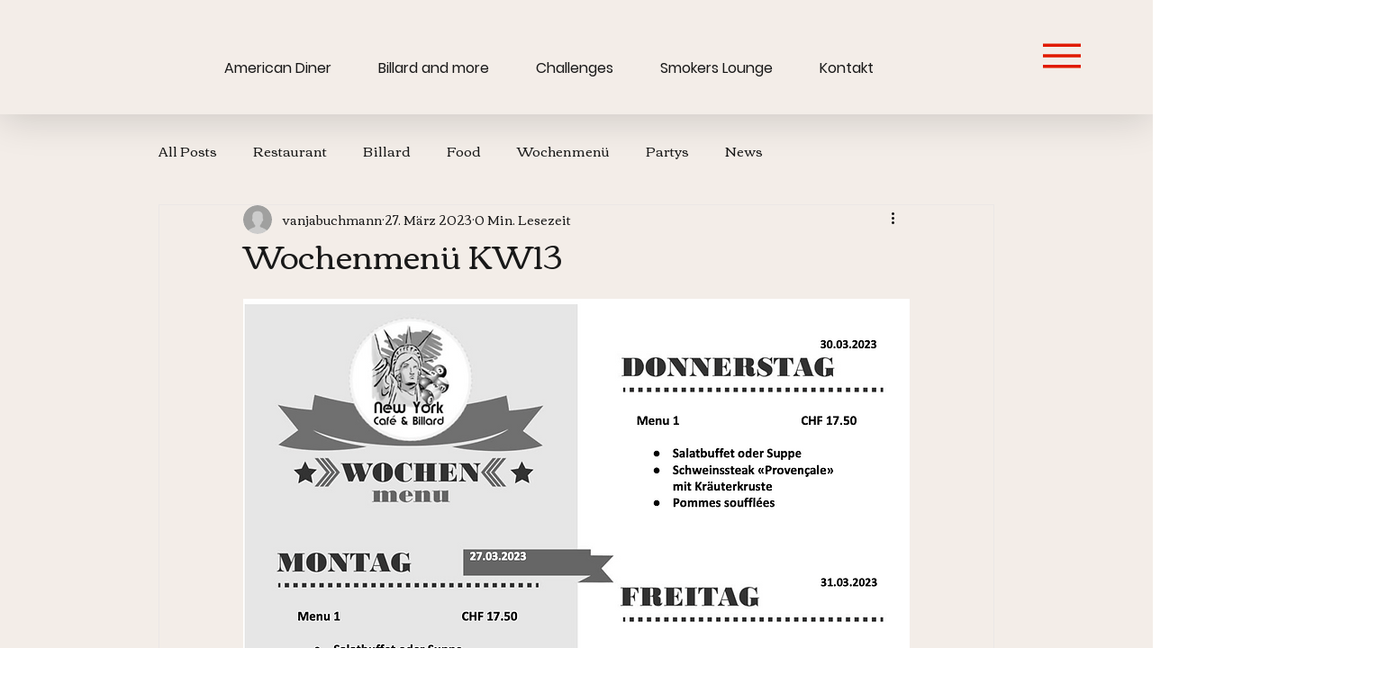

--- FILE ---
content_type: text/plain
request_url: https://www.google-analytics.com/j/collect?v=1&_v=j102&a=520588787&t=pageview&_s=1&dl=https%3A%2F%2Fwww.newyorkcafe.ch%2Fpost%2Fwochenmen%25C3%25BC-kw13&ul=en-us%40posix&dt=Wochenmen%C3%BC%20KW13&sr=1280x720&vp=1280x720&_u=YEBAAAABAAAAAC~&jid=1445667460&gjid=1326863628&cid=1843465543.1768362801&tid=UA-206530407-1&_gid=194389156.1768362801&_r=1&_slc=1&gtm=45He61d0h2n81NFJ82QKv850850416za200zd850850416&gcd=13l3l3l3l1l1&dma=0&tag_exp=103116026~103200004~104527906~104528501~104684208~104684211~105391252~115495938~115616986~115938465~115938469~116988316~117041587&z=1368853378
body_size: -450
content:
2,cG-M0PGR0FT46